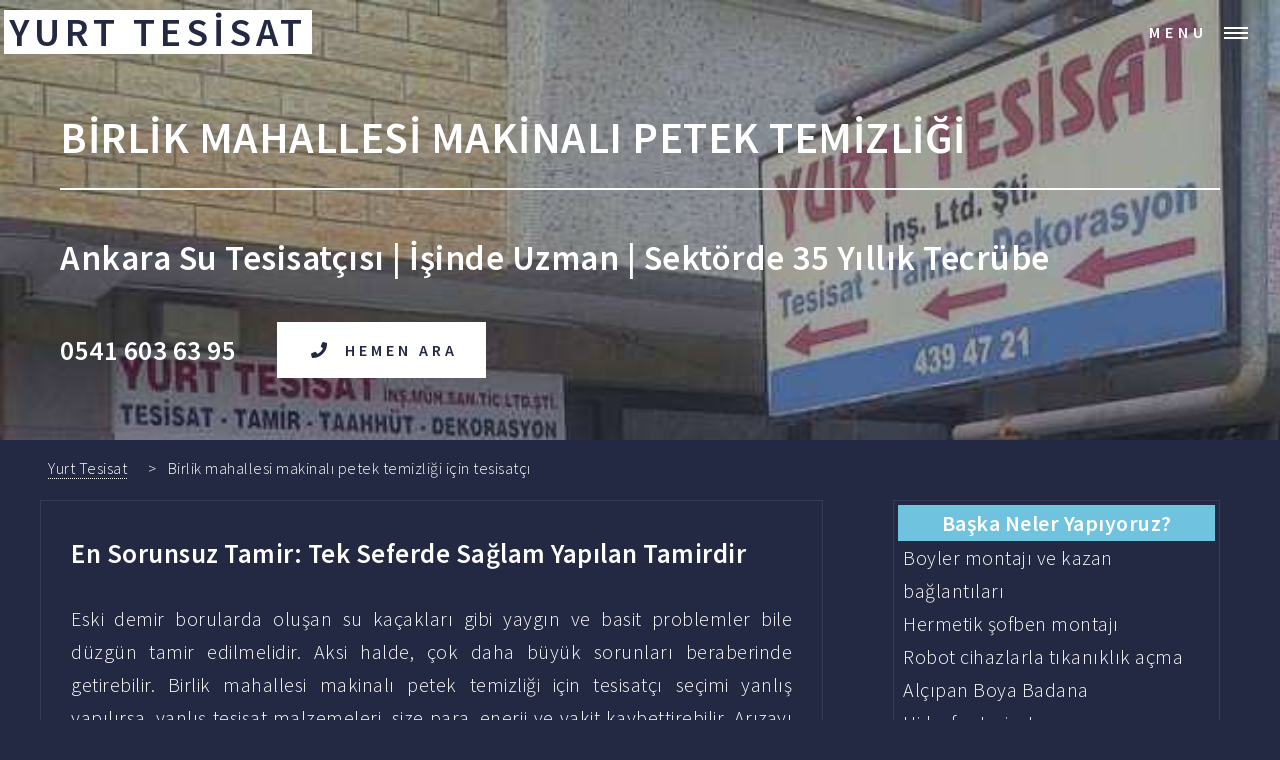

--- FILE ---
content_type: text/html
request_url: https://ankaratesisatcisi.com/birlik-mahallesi-makinali-petek-temizligi.html
body_size: 7616
content:
<!DOCTYPE HTML>
<html lang="tr">
<head>
<title>Birlik mahallesi makinalı petek temizliği » Ankara Su Tesisatçısı</title>
<meta charset="utf-8" />
<meta name="viewport" content="width=device-width" />
<meta name="description" content="Çamaşır ve bulaşık makinası musluğu montajı fiyatı Hermetik şofben montajı Alaturka tuvalet taşını kırmadan klozete çevi….">
<meta name="robots" content="index, follow">
<link rel="stylesheet" href="assets/css/main.css" />
<link rel="shortcut icon" type="image/x-icon" href="favicon.ico" />
<noscript><link rel="stylesheet" href="assets/css/noscript.css" /></noscript>
<link rel="canonical" href="https://ankaratesisatcisi.com/birlik-mahallesi-makinali-petek-temizligi.html" />
</head>
<body class="is-preload">
<!-- Wrapper -->
<div id="wrapper">
<!-- Header -->
<header id="header" class="alt">
<a href="https://ankaratesisatcisi.com" title="Birlik mahallesi makinalı petek temizliği için tesisatçı anasayfa" class="logo"><strong>YURT TESİSAT</strong></a>
<nav>
<a href="#menu" title="açılır menü">Menu</a>
</nav>
</header>
<!-- Menu -->
<nav id="menu">
<ul class="links">
<li><a href="https://ankaratesisatcisi.com" title="Birlik mahallesi makinalı petek temizliği için tesisatçı anasayfa">Anasayfa</a></li>
<li><a href="https://ankaratesisatcisi.com#one" title="Birlik mahallesi makinalı petek temizliği için tesisatçı hizmetleri">Hizmetlerimiz</a></li>
<li><a href="hakkimizda.html" title="Birlik mahallesi makinalı petek temizliği için tesisatçı hakkında bilgiler">Hakkımızda</a></li>
<li><a href="blog.html" title="kendin yap tesisatçı işleri">Blog</a></li>
<li><a href="iletisim.html" title="Birlik mahallesi makinalı petek temizliği için tesisatçı numaraları ve adresi">İletişim</a></li>
</ul>
</nav>
<!-- Banner -->
<section id="banner" class="alt">
<div class="inner">
<header class="major">
<h1>BİRLİK MAHALLESİ MAKİNALI PETEK TEMİZLİĞİ</h1>
</header>
<h2>Ankara Su Tesisatçısı | İşinde Uzman | Sektörde 35 Yıllık Tecrübe</h2>
<div class="content">
<h3>0541 603 63 95</h3>
<ul class="actions">
<li><a href="tel:05416036395" class="button primary icon solid alt fa-phone" title="Birlik mahallesi makinalı petek temizliği için tesisatçı numarası">Hemen Ara</a></li>
</ul>
</div>
</div>
</section>
<ul class="breadcrumb">
  <li><a href="https://ankaratesisatcisi.com" title="Birlik mahallesi makinalı petek temizliği için tesisatçı anasayfası">Yurt Tesisat</a></li>
  <li>Birlik mahallesi makinalı petek temizliği için tesisatçı</li>
</ul>
<!-- Main -->
<div id="main" class="alt">
<!-- One -->
<section id="one">
<div class="inner">
<div class="roweren">
<div class="row">
<div class="col-8 col-12-xsmall">
<div class="box">
<div style="text-align: justify;">
<header class="alt"><h3>En Sorunsuz Tamir: Tek Seferde Sağlam Yapılan Tamirdir</h3><p>Eski demir borularda oluşan su kaçakları gibi yaygın ve basit problemler bile düzgün tamir edilmelidir. Aksi halde, çok daha büyük sorunları beraberinde getirebilir. Birlik mahallesi makinalı petek temizliği için tesisatçı seçimi yanlış yapılırsa, yanlış tesisat malzemeleri, size para, enerji ve vakit kaybettirebilir. Arızayı kolayca çözmek istiyorsanız, problemi tek seferde halledebilecek, bizim gibi <b>profesyonel tesisatçılara</b> teslim edin, kafanız rahat etsin. Birlik mahallesi makinalı petek temizliği için tesisatçı işlerini güvenilir, uygun fiyatlı bir uzmana vermek istemez misiniz? <i>Öyleyse ilk görüştüğünüz ustaya hemen işi teslim etmeyin. </i>Sıhhi tesisat ilk kurulum ve tamirlerinde, <b>işin ehli olan</b> doğru kişiyi bulmak için adayları dikkatli şekilde kıyaslamanızı öneririz. </p></header><h3>Su tesisatı size suyu taşır</h3><p>Susuz bir ev yaşanılmaz olacaktır. Çünkü su olmazsa yaşamda olmaz. Tesisat suyu bizlere taşır. Su ve doğalgaz tesisatı sıfırdan kurulumu ve sorunlarının tamiri işlerini hızlı ve garantili şekilde yıllardır yapmaktayız. Bir tesisat uzmanından öneri almanız gerektiğinde tereddüt etmeden bizleri arayın. Tecrübelerimiz doğrultusunda müşterilerimizi doğru çözüme yönlendirmekten mutlu oluruz. Belki sorun kendinizin çözebileceği kadar basit, belki de bir uzmanın ilgilenmesi gerekecek. Bu cevabı bulabilmemiz için bize, sorunu anlatan fotoğraflar veya video ulaştırabilirsiniz. Bize ulaştıracağınız videolar <a href="robot-cihazlarla-tikaniklik-acma.html" title="Robot cihazlarla tıkanıklık açma">Robot cihazlarla tıkanıklık açma</a> ile alakalıda olabilir <a href="kanalizasyon-altyapi.html" title="Kanalizasyon ve Altyapı İşleri">Kanalizasyon ve Altyapı İşleri</a> ile alakalıda olabilir. <a href="su-tesisati-ustasi.html" title="Su tesisatı ustası">Su tesisatı ustası</a> ile ilgili olarak yaklaşık fiyat teklifi ve randevu için bize ulaşın. Çünkü Ankara'da <a href="tikaniklik-acma.html" title="Tıkanıklık Açma">Tıkanıklık Açma</a> denince biz başta geliriz. </p><h3>Birlik mahallesi makinalı petek temizliği için tesisatçı olarak, en son ekipmanlar ile garantili işçiliği, uygun fiyata sizlere sunuyoruz.</h3><p>Birlik mahallesi makinalı petek temizliği için tesisatçı olarak, tüm tamir işlerinizi <u>itina ile</u> yapıyoruz. Başkent Ankara'da doğalgaz tesisatı ile alakalı aklınıza gelecek bütün sorunlarınızı garantili servis hizmetiyle çözebiliriz. Villanızda meydana gelen tüm su ve doğalgaz tesisatı sorunlarını tamir ediyoruz. Kalifiye işçilik, hızlı servis, hızlı sorun çözme ve mantıklı fiyat imkanına ulaşın. Hizmetlerimiz ve profesyonel ustalarımız, devamlı gelişmekte ve güncellenmektedir. Gün geçtikçe sıhhi tesisat sistemleri ve yardımcı aletleri de yenileniyor. Bu değişimi Birlik mahallesi makinalı petek temizliği için tesisatçı olarak yakından izliyor ve değişime uyum sağlıyoruz. Siz değerli müşterilerimizden aldığımız güzel temennilerle ve sabırla firmamızı büyütüyoruz. Birlik mahallesi makinalı petek temizliği için tesisatçı daima ileriyi görmeye çalışarak değişen ve dönüşen dünyaya ayak uyduruyor. </p><h3>Birlik mahallesi makinalı petek temizliği için tesisatçı tercihinde dikkat edilmesi gereken noktalar</h3><p>Birlik mahallesi makinalı petek temizliği için tesisatçı mutlaka <b>ustalık belgesine ve diğer gerekli belgelere </b>sahip olmalıdır. Evinize rastgele bulduğunuz Birlik mahallesi makinalı petek temizliği için tesisatçısını almayın. Ülkemizde <b>tesisatçılık yapmak için</b> gerekli bazı belgelere sahip olmak gerekir. Fakat bu günlerde <b>takım çantasını kapan "sıhhi tesisatçı"yım</b> diyerek piyasaya çıkıyor. Bu noktada müşterilerin yapması gereken gelen kişinin yetkinlik belgelerini, sabit bir adresinin olup olmadığını ve tecrübesini doğrulamaktır. Diyelim ki çağırdığınız şahıs tamiri yaptı. Ödemesini yaptınız ve gitti. Ama sonra arızanın giderilmediğini gördünüz. Numarayı aradınız fakat açmadı. Elinizde ne fatura, ne de işyeri adresi var. Tek bildiğiniz bir telefon numarası. Hemen yeni bir Birlik mahallesi makinalı petek temizliği için tesisatçı bulup problemi tamir ettirmeniz gerekti. Hem kandırılmış oldunuz hem de iki kez para ödemek zorunda kaldınız. Belki de işyerinizi su bastı, yüksek miktarda maddi hasar ile karşı karşıya kaldınız. Belki alt komşunuzla tartışmanıza neden oldu. Benzer kötü durumlarla <b>mağdur olmamak için</b> mutlaka bizim gibi adresinde uzun yıllar boyunca saygınlık kazanmış, gerekli izinlere sahip, güvenilir ve profesyonel Birlik mahallesi makinalı petek temizliği için tesisatçı seçin. </p><h3>Birlik mahallesi makinalı petek temizliği fiyatları</h3><p>Birlik mahallesi makinalı petek temizliği fiyatlarını belirlemek için sizde takdir edersiniz ki birden fazla değişken ile ilgili (işin yapılacağı yer, uzunluk ve genişlikler, kalite ve marka tercihleri, görünen ile asıl sorunun farklı olması gibi) bilgiye hakim olmak gerekmektedir. Belli başlı işler dışındaki işler söz konusu olduğunda hemen ve kesin fiyat vermek imkan dahilinde değildir. İşin yapılacağı mekanı incelemeden yaklaşık maliyet verilebilecek durumlar için telefon ya da whatsapp aracılığıyla yardımcı olmaya çalışıyoruz. Bunun haricindeki durumlar için lütfen iletişim kanallarımızdan bizi arayarak randevu alınız. </p><h3>Lavabo tıkanıklığı açma</h3><p>Zaman içinde yapılan önemsiz görünen kullanım hataları birleşir ve beklenmedik bir anda tıkanıklık olarak karşınıza çıkar. Bu sorun oldukça can sıkıcıdır. Tıkanıklıkla karşı karşıya kalan insanlar yerlerin kırılacağı ve evin kirleneceğini düşünerek endişe duyarlar. Ancak teknolojik tıkanıklık açma cihazları ve boru içi görüntüleme cihazları ile hiçbir yeri kırmadan ve hızlıca gider tıkanıklıkları açılır. Toplu konutlarda her birim gider kullanımına azami özen göstermelidir. Topaklanmış tuvalet kağıtları, bebek bezleri, kum, toprak, alçı, çimento ve beton gibi inşaat atıkları ve çay demleri zamanla gider hattına yapışarak kesiti küçültür ve sonunda bütünüyle tıkar. Tüm bina ana giderlerine çekvalf montajı ve lavabo tıkanıklığı açma işlerinde ve tamirinde güvenilir personelimizle hizmetinizdeyiz. </p><h3>Kombi ve Petek Temizleme</h3><p>Başkent Ankara'da kış mevsimi oldukça soğuk geçer. Bu durum kombi ve diğer ısıtma sistemlerin daha öncelikli konuma gelmesine neden oluyor. Soğuk ayları sıcak atlatmak için, kombi ve petek tesisatının periyodik kontrollerini kış mevsimi gelmeden yaptırmanızı öneririz. Tüm kombi tesisat temizliği, alüminyum radyatör montajı, radyatör yer değişimi, kimyasallı radyatör temizleme ve kimyasalsız radyatör temizliği işleri için bizi arayın. Daireler ve villalar çoğunlukla kombi, doğalgazlı merkezi sistem ve doğalgaz sobası sistemlerinden biri ile ısıtılır. Şehrimizde bacalı kombi ve bacalı şofbenlerin kullanımı ise can ve mal güvenliği sebebiyle yasaklanmıştır. Radyatörler ve kombi arasındaki bağlantıyı kalorifer tesisatı sağlar. Kalorifer tesisatı faturadan tasarruf etmek için periyodik aralıklarla bakım onarımdan geçmelidir. </p><h3>Musluk ve batarya montajı</h3><p>Batarya sorunları farklı farklı olmasına rağmen yüksek gelen fatura gibi tek bir sonucu vardır. Milli servet ve çok değerli suyumuzun tek bir damlası bile boşa harcanmamalıdır. Bazı kolay batarya arızaları eli yatkın kişiler tarafından çözülebilir ancak genelde  bir profesyonelden yardım almak gerekebilir. Bilinçsiz tamir denemesi zararın boyutunu ve tamir maliyetini arttırabilir. Musluk ve batarya durmadan su sızdırıyorsa, açıp kapatırken aşırı güç harcıyorsanız onarılması gerekir. </p><h3>Kırmadan su kaçağı bulma</h3><p>Kırmadan su kaçağı bulma deneyimli ve donanımlı tesisat firmaları tarafından uygulanan bir yoldur. Su kaçağı arızası şebeke hattında, kombi tesisatında veya pimaş gider borularında olabilir. Su kaçağının kaynağını bulmak, teknolojinin yardımı ile gün geçtikçe kolaylaşıyor. Kaynağın belirlenmesi için termal kameralar, akustik dinleme cihazları ve boru içi görüntüleme kameraları kullanıyoruz. Temiz su hattı ve kombi tesisatı basınçlıdır. Bu borulardaki su kaçağı tespiti için test pompasından faydalanılır. Test pompası sisteme bağlanır ve basınç yükseltilir. Su kaçağının daha yüksek ses yapması sağlanır. Hassas dinleme cihazı ile nokta belirlenir. Pis su hattında ise, kamera ile borunun içi görülerek sorunlu bölge tespit edilir. Tüm kameralı su kaçağı bulma işlerinde ve tamirinde profesyonel ekiplerimizle size bir telefon kadar yakınız. </p>
</div>
</div>
<div class="box">
<div class="row">
<div class="col-6 col-12-xsmall">
<header class="alt">
<h4>Hizmetlerimiz</h4>
</header>
<ul>
<li><a href="kirmadan-su-kacagi-tespiti.html" title="Kırmadan Su Kaçağı Tespiti">Kırmadan Su Kaçağı Tespiti</a></li><li><a href="cihazla-petek-tesisati-temizleme.html" title="Cihazla Petek Tesisatı Temizleme">Cihazla Petek Tesisatı Temizleme</a></li><li><a href="kirmadan-boru-su-kacagi-tespiti.html" title="Kırmadan boru su kaçağı tespiti">Kırmadan boru su kaçağı tespiti</a></li><li><a href="tikanmis-mutfak-lavabosu-acma.html" title="Tıkanmış mutfak lavabosu açma">Tıkanmış mutfak lavabosu açma</a></li><li><a href="kanal-acma.html" title="kanal Açma">Kanal Açma</a></li><li><a href="termostatik-vana-montaji.html" title="Termostatik vana montajı">Termostatik vana montajı</a></li><li><a href="banyoda-su-birikmesi-tamiri.html" title="Banyoda su birikmesi tamiri">Banyoda su birikmesi tamiri</a></li><li><a href="hermetik-sofben-tesisati.html" title="Hermetik şofben tesisatı">Hermetik şofben tesisatı</a></li><li><a href="tse-14800-uyumlu-celik-fleks-baglanti-hortumu-montaji.html" title="TSE 14800 uyumlu çelik fleks bağlantı hortumu montajı">TSE 14800 uyumlu çelik fleks bağlantı hortumu montajı</a></li><li><a href="dogalgaz-kat-kaloriferi-ve-merkezi-sistem-kurulumu.html" title="Doğalgaz kat kaloriferi ve merkezi sistem kurulumu">Doğalgaz kat kaloriferi ve merkezi sistem kurulumu</a></li><li><a href="su-tesisati-fiyatlari.html" title="Su tesisatı fiyatları">Su tesisatı fiyatları</a></li><li><a href="taharet-cubugu-montaji-ve-tamiri.html" title="Taharet çubuğu montajı ve tamiri">Taharet çubuğu montajı ve tamiri</a></li><li><a href="ilacli-petek-temizligi.html" title="İlaçlı Petek Temizliği">İlaçlı Petek Temizliği</a></li><li><a href="camasir-ve-bulasik-makinasi-muslugu-montaji.html" title="Çamaşır ve bulaşık makinası musluğu montajı">Çamaşır ve bulaşık makinası musluğu montajı</a></li><li><a href="cift-agizli-camasir-musluk-montaji.html" title="Çift ağızlı çamaşır musluk montajı">Çift ağızlı çamaşır musluk montajı</a></li><li><a href="su-kacaginin-noktasal-tespiti-ve-tamiri.html" title="Su Kaçağının Noktasal Tespiti ve Tamiri">Su Kaçağının Noktasal Tespiti ve Tamiri</a></li><li><a href="apartman-kollektor-ve-kolon-borulari-hazirlama.html" title="Apartman kollektör ve kolon boruları hazırlama">Apartman kollektör ve kolon boruları hazırlama</a></li><li><a href="cihazli-su-kacagi-tespiti.html" title="Cihazlı su kaçağı tespiti">Cihazlı su kaçağı tespiti</a></li><li><a href="aluminyum-radyator-montaji.html" title="Alüminyum radyatör montajı">Alüminyum radyatör montajı</a></li><li><a href="temiz-su-kacaginin-tespiti-ve-tamiri.html" title="Temiz Su Kaçağının Tespiti ve Tamiri">Temiz Su Kaçağının Tespiti ve Tamiri</a></li><li><a href="bulasik-makinasi-tesisati-hazirlama.html" title="Bulaşık makinası tesisatı hazırlama">Bulaşık makinası tesisatı hazırlama</a></li><li><a href="dogalgaz-tesisati-doseme.html" title="Doğalgaz tesisatı döşeme">Doğalgaz tesisatı döşeme</a></li><li><a href="klozet-tikanikligi-acma.html" title="Klozet tıkanıklığı açma">Klozet tıkanıklığı açma</a></li><li><a href="hidrofor-arizalari-tamiri.html" title="Hidrofor arızaları tamiri">Hidrofor arızaları tamiri</a></li><li><a href="bina-dis-cephe-mantolama-isleri.html" title="Bina dış cephe mantolama işleri">Bina dış cephe mantolama işleri</a></li><li><a href="dogalgaz-tesisati-gaz-kacagi-tespit-ve-tamiri.html" title="Doğalgaz tesisatı gaz kaçağı tespit ve tamiri">Doğalgaz tesisatı gaz kaçağı tespit ve tamiri</a></li><li><a href="klozet-ic-takimi-degistirme.html" title="Klozet iç takımı değiştirme">Klozet İç Takımı Değiştirme</a></li><li><a href="klozet-tesisati-ve-montaji.html" title="Klozet tesisatı ve montajı">Klozet tesisatı ve montajı</a></li><li><a href="demir-dograma-ferforje.html" title="Demir Doğrama ve Ferforje">Demir Doğrama ve Ferforje</a></li><li><a href="alaturkayi-klozete-cevirme.html" title="Alaturkayı Klozete Çevirme">Alaturkayı Klozete Çevirme</a></li>
</ul>
</div>
<div class="col-6 col-12-xsmall">
<header class="alt">
<h4>Sıkça Hizmet Verdiğimiz Bölgeler</h4>
</header>
<ul>
<li><a href="cevizlidere-tesisatci.html" title="Cevizlidere Tesisatçı">Cevizlidere Tesisatçı</a></li><li><a href="hizmet-bolgeleri/yildiz-tesisatci.html" title="Yıldız tesisatçı">Yıldız Tesisatçı</a></li><li><a href="ankara-su-tesisatcisi/balgat-su-tesisatcisi.html" title="balgat su tesisatçısı">Balgat su tesisatçısı</a></li><li><a href="ankara-su-tesisatcisi/yildiz-su-tesisatcisi.html" title="yıldız su tesisatçısı">Yıldız su tesisatçısı</a></li><li><a href="hizmet-bolgeleri/oran-tesisatci.html" title="Oran tesisatçı">Oran Tesisatçı</a></li><li><a href="ehlibeyt-mahallesi-tesisatci.html" title="Ehlibeyt Mahallesi Tesisatçı">Ehlibeyt Mahallesi Tesisatçı</a></li><li><a href="hurriyet-caddesi-tesisatci.html" title="Hürriyet Caddesi Tesisatçı">Hürriyet Caddesi Tesisatçı</a></li><li><a href="ankara-su-tesisatcisi/dikmende-su-tesisatcisi.html" title="dikmende su tesisatçısı">Dikmen su tesisatçısı</a></li><li><a href="sokullu-mehmet-pasa-mahallesi-tesisatci.html" title="Sokullu Mehmet Paşa Mahallesi Tesisatçı">Sokullu Mehmet Paşa Mahallesi Tesisatçı</a></li><li><a href="metin-akkus-mahallesi-tesisatci.html" title="Metin Akkuş Mahallesi Tesisatçı">Metin Akkuş Mahallesi Tesisatçı</a></li><li><a href="karapinar-mahallesi-tesisatci.html" title="Karapınar Mahallesi Tesisatçı">Karapınar Mahallesi Tesisatçı</a></li><li><a href="isci-bloklari-tesisatci.html" title="İşçi Blokları Tesisatçı">İşçi Blokları Tesisatçı</a></li><li><a href="hizmet-bolgeleri/konutkent-tesisatci.html" title="Konutkent tesisatçı">Konutkent Tesisatçı</a></li><li><a href="akpinar-mahallesi-tesisatci.html" title="Akpınar Mahallesi Tesisatçı">Akpınar Mahallesi Tesisatçı</a></li><li><a href="hizmet-bolgeleri/beysukent-tesisatci.html" title="Beysukent tesisatçı">Beysukent Tesisatçı</a></li><li><a href="umit-mahallesi-tesisatci.html" title="Ümit Mahallesi Tesisatçı">Ümit Mahallesi Tesisatçı</a></li><li><a href="keklik-pinari-tesisatci.html" title="Keklik Pınarı Tesisatçı">Keklik Pınarı Tesisatçı</a></li><li><a href="hilal-mahallesi-tesisatci.html" title="Hilal Mahallesi Tesisatçı">Hilal Mahallesi Tesisatçı</a></li><li><a href="sogutozu-tesisatci.html" title="Söğütözü Tesisatçı">Söğütözü Tesisatçı</a></li><li><a href="hizmet-bolgeleri/ovecler-tesisatci.html" title="Öveçler tesisatçı">Öveçler Tesisatçı</a></li><li><a href="yildizevler-tesisatci.html" title="Yıldızevler Tesisatçı">Yıldızevler Tesisatçı</a></li><li><a href="konutkent-tesisatci.html" title="Konutkent Tesisatçı">Konutkent Tesisatçı</a></li><li><a href="osman-temiz-mahallesi-tesisatci.html" title="Osman Temiz Mahallesi Tesisatçı">Osman Temiz Mahallesi Tesisatçı</a></li><li><a href="ankara-su-tesisatcisi/sokullu-su-tesisatcisi.html" title="sokullu su tesisatçısı">Sokullu su tesisatçısı</a></li><li><a href="hizmet-bolgeleri/sokullu-tesisatci.html" title="Sokullu tesisatçı">Sokullu Tesisatçı</a></li><li><a href="hizmet-bolgeleri/cankaya-tesisatci.html" title="Çankaya tesisatçı">Çankaya Tesisatçı</a></li><li><a href="kizilirmak-mahallesi-tesisatci.html" title="Kızılırmak Mahallesi Tesisatçı">Kızılırmak Mahallesi Tesisatçı</a></li><li><a href="bahcelievler-tesisatci.html" title="Bahçelievler Tesisatçı">Bahçelievler Tesisatçı</a></li><li><a href="ovecler-tesisatci.html" title="Öveçler Tesisatçı">Öveçler Tesisatçı</a></li><li><a href="zirvekent-tesisatci.html" title="Zirvekent Tesisatçı">Zirvekent Tesisatçı</a></li>
</ul>
</div>
</div>
</div>
</div>
<div class="col-4 col-12-xsmall">
<div class="box2">
<div class="box alt2">
<header class="alt" style="text-align: center;">
<h4>Başka Neler Yapıyoruz?</h4>
</header>
</div>
<div class="row gtr-0 gtr-uniform">
<ol>
<li>Boyler montajı ve kazan bağlantıları</li><li>Hermetik şofben montajı</li><li>Robot cihazlarla tıkanıklık açma</li><li>Alçıpan Boya Badana</li><li>Hidrofor tesisatı</li><li>Klozet tıkanıklığı açma</li><li>Makinayla kırmadan kanal açma</li><li>Isıtma sistemleri tesisatı</li><li>Su tesisatı fiyatları</li><li>Kalorimetre Tamiri ve Montajı</li><li>Kalorifer Tesisatı Kaçağı Tespiti</li><li>Küveti duşakabine çevirme</li><li>Başkentgaz tesisat eksiklerinin düzeltilmesi</li><li>Alt daireye su sızıntısı tamiri</li><li>Merkezi Isıtma Sistemleri</li><li>Basmalı veya çekmeli iç takım montajı</li><li>Cihazla Petek Tesisatı Temizleme</li><li>Alaturkayı Klozete Çevirme</li><li>Isınmayan petek tamiri</li><li>Duvara gömme sifon tamiri</li>
</ol>
</div>
</div>
</div>
</div>
</div>
</div>
</section>
</div>
<!-- Contact -->
<div class="wrapper-e">
    <div id="one-e">
<h3>Adres</h3>
<a href="https://g.page/tesisatci06?share" title="ankara tesisatçı google haritalar sayfası"><p>Çankaya/Ankara</p></a>
</div>
 <div id="two-e">
 <h3>Telefon</h3>
<p><a href="tel:05416036395" title="Birlik mahallesi makinalı petek temizliği için tesisatçı numarası">0541 603 63 95</a><br/>
<a href="tel:03124394721" title="Birlik mahallesi makinalı petek temizliği için tesisatçı numarası">0312 439 47 21</a></p>
</div>
</div>
<div class="whatsover">
<a href="https://api.whatsapp.com/send?phone=905416036395" title="ankara tesisatçı whatsapp numarası">
<div class="whatsapp-e">
<div style="width:100%;">WhatsApp'tan Yaz</div>
</div>
</a>
</div>
<!-- Footer -->
<footer id="footer">
<div class="inner">
<h4>Bizi Sosyal Medya<br>Hesaplarımızdan Takip Edin</h4>
<ul class="icons">
<li><a href="https://facebook.com/ankara-Tesisatcisi-Yurt-Tesisat-102095601436606/" class="icon brands alt fa-facebook-f" title="ankara tesisatçı facebook sayfası"><span class="label">Facebook</span></a></li>
<li><a href="https://www.instagram.com/ankara.tesisatcisi/" class="icon brands alt fa-instagram" title="ankara tesisatçı instagram sayfası"><span class="label">Instagram</span></a></li>
<li><a href="https://www.youtube.com/channel/UC04ZnWdaRZRMqwnLILMZoQw" class="icon brands alt fa-youtube" title="ankara tesisatçı youtube sayfası"><span class="label">YouTube</span></a></li>
<li><a href="https://twitter.com/Tesisatci06" class="icon brands alt fa-twitter" title="ankara tesisatçı twitter sayfası"><span class="label">Twitter</span></a></li>
</ul>
<ul class="copyright">
<li>Copyright &copy; 2021, YURT TESİSAT LTD. ŞTİ.</li><li>All Rights Reserved: ankaratesisatcisi.com</li>
</ul>
</div>
</footer>
<a href="tel:05416036395" title="ankara tesisatçı numarası">
<div class="ara">
<div style="width:100%;"><span class="icon solid alt fa-phone"> Hemen Ara</span></div>
</div>
</a>
</div>
<!-- Scripts -->
<script src="assets/js/jquery.min.js"></script>
<script src="assets/js/jquery.scrolly.min.js"></script>
<script src="assets/js/jquery.scrollex.min.js"></script>
<script src="assets/js/browser.min.js"></script>
<script src="assets/js/breakpoints.min.js"></script>
<script src="assets/js/util.js"></script>
<script src="assets/js/main.js"></script>

<script defer src="https://static.cloudflareinsights.com/beacon.min.js/vcd15cbe7772f49c399c6a5babf22c1241717689176015" integrity="sha512-ZpsOmlRQV6y907TI0dKBHq9Md29nnaEIPlkf84rnaERnq6zvWvPUqr2ft8M1aS28oN72PdrCzSjY4U6VaAw1EQ==" data-cf-beacon='{"version":"2024.11.0","token":"20f19b941b1246f988c96c338aef5569","r":1,"server_timing":{"name":{"cfCacheStatus":true,"cfEdge":true,"cfExtPri":true,"cfL4":true,"cfOrigin":true,"cfSpeedBrain":true},"location_startswith":null}}' crossorigin="anonymous"></script>
</body>
</html>


--- FILE ---
content_type: application/javascript
request_url: https://ankaratesisatcisi.com/assets/js/util.js
body_size: 1308
content:
(function($){$.fn.navList=function(){var $this=$(this);$a=$this.find('a'),b=[];$a.each(function(){var $this=$(this),indent=Math.max(0,$this.parents('li').length-1),href=$this.attr('href'),target=$this.attr('target');b.push('<a '+'class="link depth-'+indent+'"'+((typeof target!=='undefined'&&target!='')?' target="'+target+'"':'')+((typeof href!=='undefined'&&href!='')?' href="'+href+'"':'')+'>'+'<span class="indent-'+indent+'"></span>'+$this.text()+'</a>')});return b.join('')};$.fn.panel=function(userConfig){if(this.length==0)
return $this;if(this.length>1){for(var i=0;i<this.length;i++)
$(this[i]).panel(userConfig);return $this}
var $this=$(this),$body=$('body'),$window=$(window),id=$this.attr('id'),config;config=$.extend({delay:0,hideOnClick:!1,hideOnEscape:!1,hideOnSwipe:!1,resetScroll:!1,resetForms:!1,side:null,target:$this,visibleClass:'visible'},userConfig);if(typeof config.target!='jQuery')
config.target=$(config.target);$this._hide=function(event){if(!config.target.hasClass(config.visibleClass))
return;if(event){event.preventDefault();event.stopPropagation()}
config.target.removeClass(config.visibleClass);window.setTimeout(function(){if(config.resetScroll)
$this.scrollTop(0);if(config.resetForms)
$this.find('form').each(function(){this.reset()})},config.delay)};$this.css('-ms-overflow-style','-ms-autohiding-scrollbar').css('-webkit-overflow-scrolling','touch');if(config.hideOnClick){$this.find('a').css('-webkit-tap-highlight-color','rgba(0,0,0,0)');$this.on('click','a',function(event){var $a=$(this),href=$a.attr('href'),target=$a.attr('target');if(!href||href=='#'||href==''||href=='#'+id)
return;event.preventDefault();event.stopPropagation();$this._hide();window.setTimeout(function(){if(target=='_blank')
window.open(href);else window.location.href=href},config.delay+10)})}
$this.on('touchstart',function(event){$this.touchPosX=event.originalEvent.touches[0].pageX;$this.touchPosY=event.originalEvent.touches[0].pageY})
$this.on('touchmove',function(event){if($this.touchPosX===null||$this.touchPosY===null)
return;var diffX=$this.touchPosX-event.originalEvent.touches[0].pageX,diffY=$this.touchPosY-event.originalEvent.touches[0].pageY,th=$this.outerHeight(),ts=($this.get(0).scrollHeight-$this.scrollTop());if(config.hideOnSwipe){var result=!1,boundary=20,delta=50;switch(config.side){case 'left':result=(diffY<boundary&&diffY>(-1*boundary))&&(diffX>delta);break;case 'right':result=(diffY<boundary&&diffY>(-1*boundary))&&(diffX<(-1*delta));break;case 'top':result=(diffX<boundary&&diffX>(-1*boundary))&&(diffY>delta);break;case 'bottom':result=(diffX<boundary&&diffX>(-1*boundary))&&(diffY<(-1*delta));break;default:break}
if(result){$this.touchPosX=null;$this.touchPosY=null;$this._hide();return!1}}
if(($this.scrollTop()<0&&diffY<0)||(ts>(th-2)&&ts<(th+2)&&diffY>0)){event.preventDefault();event.stopPropagation()}});$this.on('click touchend touchstart touchmove',function(event){event.stopPropagation()});$this.on('click','a[href="#'+id+'"]',function(event){event.preventDefault();event.stopPropagation();config.target.removeClass(config.visibleClass)});$body.on('click touchend',function(event){$this._hide(event)});$body.on('click','a[href="#'+id+'"]',function(event){event.preventDefault();event.stopPropagation();config.target.toggleClass(config.visibleClass)});if(config.hideOnEscape)
$window.on('keydown',function(event){if(event.keyCode==27)
$this._hide(event)});return $this};$.fn.placeholder=function(){if(typeof(document.createElement('input')).placeholder!='undefined')
return $(this);if(this.length==0)
return $this;if(this.length>1){for(var i=0;i<this.length;i++)
$(this[i]).placeholder();return $this}
var $this=$(this);$this.find('input[type=text],textarea').each(function(){var i=$(this);if(i.val()==''||i.val()==i.attr('placeholder'))
i.addClass('polyfill-placeholder').val(i.attr('placeholder'))}).on('blur',function(){var i=$(this);if(i.attr('name').match(/-polyfill-field$/))
return;if(i.val()=='')
i.addClass('polyfill-placeholder').val(i.attr('placeholder'))}).on('focus',function(){var i=$(this);if(i.attr('name').match(/-polyfill-field$/))
return;if(i.val()==i.attr('placeholder'))
i.removeClass('polyfill-placeholder').val('')});$this.find('input[type=password]').each(function(){var i=$(this);var x=$($('<div>').append(i.clone()).remove().html().replace(/type="password"/i,'type="text"').replace(/type=password/i,'type=text'));if(i.attr('id')!='')
x.attr('id',i.attr('id')+'-polyfill-field');if(i.attr('name')!='')
x.attr('name',i.attr('name')+'-polyfill-field');x.addClass('polyfill-placeholder').val(x.attr('placeholder')).insertAfter(i);if(i.val()=='')
i.hide();else x.hide();i.on('blur',function(event){event.preventDefault();var x=i.parent().find('input[name='+i.attr('name')+'-polyfill-field]');if(i.val()==''){i.hide();x.show()}});x.on('focus',function(event){event.preventDefault();var i=x.parent().find('input[name='+x.attr('name').replace('-polyfill-field','')+']');x.hide();i.show().focus()}).on('keypress',function(event){event.preventDefault();x.val('')})});$this.on('submit',function(){$this.find('input[type=text],input[type=password],textarea').each(function(event){var i=$(this);if(i.attr('name').match(/-polyfill-field$/))
i.attr('name','');if(i.val()==i.attr('placeholder')){i.removeClass('polyfill-placeholder');i.val('')}})}).on('reset',function(event){event.preventDefault();$this.find('select').val($('option:first').val());$this.find('input,textarea').each(function(){var i=$(this),x;i.removeClass('polyfill-placeholder');switch(this.type){case 'submit':case 'reset':break;case 'password':i.val(i.attr('defaultValue'));x=i.parent().find('input[name='+i.attr('name')+'-polyfill-field]');if(i.val()==''){i.hide();x.show()}
else{i.show();x.hide()}
break;case 'checkbox':case 'radio':i.attr('checked',i.attr('defaultValue'));break;case 'text':case 'textarea':i.val(i.attr('defaultValue'));if(i.val()==''){i.addClass('polyfill-placeholder');i.val(i.attr('placeholder'))}
break;default:i.val(i.attr('defaultValue'));break}})});return $this};$.prioritize=function($elements,condition){var key='__prioritize';if(typeof $elements!='jQuery')
$elements=$($elements);$elements.each(function(){var $e=$(this),$p,$parent=$e.parent();if($parent.length==0)
return;if(!$e.data(key)){if(!condition)
return;$p=$e.prev();if($p.length==0)
return;$e.prependTo($parent);$e.data(key,$p)}
else{if(condition)
return;$p=$e.data(key);$e.insertAfter($p);$e.removeData(key)}})}})(jQuery)